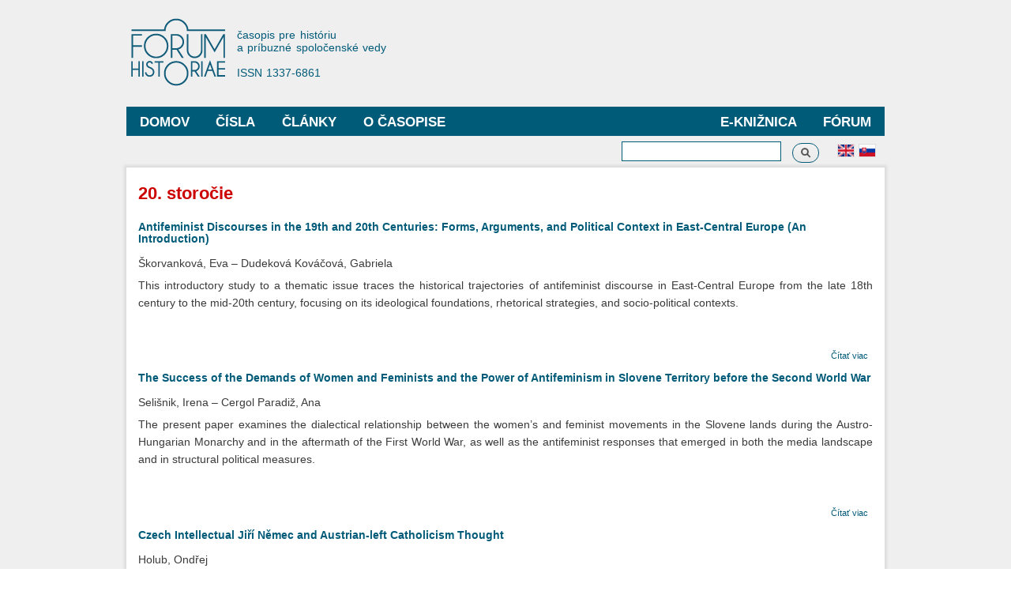

--- FILE ---
content_type: text/html; charset=utf-8
request_url: http://www.forumhistoriae.sk/sk/k%C4%BE%C3%BA%C4%8Dov%C3%A9-slov%C3%A1/20-storo%C4%8Die
body_size: 6439
content:
<!DOCTYPE html PUBLIC "-//W3C//DTD XHTML+RDFa 1.0//EN"
  "http://www.w3.org/MarkUp/DTD/xhtml-rdfa-1.dtd">
<html xmlns="http://www.w3.org/1999/xhtml" xml:lang="sk" version="XHTML+RDFa 1.0" dir="ltr"
  xmlns:content="http://purl.org/rss/1.0/modules/content/"
  xmlns:dc="http://purl.org/dc/terms/"
  xmlns:foaf="http://xmlns.com/foaf/0.1/"
  xmlns:og="http://ogp.me/ns#"
  xmlns:rdfs="http://www.w3.org/2000/01/rdf-schema#"
  xmlns:sioc="http://rdfs.org/sioc/ns#"
  xmlns:sioct="http://rdfs.org/sioc/types#"
  xmlns:skos="http://www.w3.org/2004/02/skos/core#"
  xmlns:xsd="http://www.w3.org/2001/XMLSchema#">

<head profile="http://www.w3.org/1999/xhtml/vocab">
  <meta http-equiv="Content-Type" content="text/html; charset=utf-8" />
<meta name="Generator" content="Drupal 7 (http://drupal.org)" />
<link rel="alternate" type="application/rss+xml" title="RSS - 20. storočie" href="http://www.forumhistoriae.sk/sk/taxonomy/term/1305/feed" />
<meta about="/sk/k%C4%BE%C3%BA%C4%8Dov%C3%A9-slov%C3%A1/20-storo%C4%8Die" typeof="skos:Concept" property="rdfs:label skos:prefLabel" content="20. storočie" />
<link rel="shortcut icon" href="http://www.forumhistoriae.sk/sites/default/files/FH%23666.png" type="image/png" />
  <title>20. storočie | Forum Historiae</title>
  <style type="text/css" media="all">
@import url("http://www.forumhistoriae.sk/modules/system/system.base.css?s8rlb4");
@import url("http://www.forumhistoriae.sk/modules/system/system.menus.css?s8rlb4");
@import url("http://www.forumhistoriae.sk/modules/system/system.messages.css?s8rlb4");
@import url("http://www.forumhistoriae.sk/modules/system/system.theme.css?s8rlb4");
</style>
<style type="text/css" media="all">
@import url("http://www.forumhistoriae.sk/modules/comment/comment.css?s8rlb4");
@import url("http://www.forumhistoriae.sk/modules/field/theme/field.css?s8rlb4");
@import url("http://www.forumhistoriae.sk/modules/node/node.css?s8rlb4");
@import url("http://www.forumhistoriae.sk/modules/search/search.css?s8rlb4");
@import url("http://www.forumhistoriae.sk/modules/user/user.css?s8rlb4");
@import url("http://www.forumhistoriae.sk/sites/all/modules/views/css/views.css?s8rlb4");
</style>
<style type="text/css" media="all">
@import url("http://www.forumhistoriae.sk/sites/all/modules/ctools/css/ctools.css?s8rlb4");
@import url("http://www.forumhistoriae.sk/modules/locale/locale.css?s8rlb4");
@import url("http://www.forumhistoriae.sk/modules/taxonomy/taxonomy.css?s8rlb4");
</style>
<style type="text/css" media="all">
@import url("http://www.forumhistoriae.sk/themes/bartik/css/layout.css?s8rlb4");
@import url("http://www.forumhistoriae.sk/themes/bartik/css/style.css?s8rlb4");
@import url("http://www.forumhistoriae.sk/sites/default/files/color/bartik-7244980a/colors.css?s8rlb4");
</style>
<style type="text/css" media="print">
@import url("http://www.forumhistoriae.sk/themes/bartik/css/print.css?s8rlb4");
</style>

<!--[if lte IE 7]>
<link type="text/css" rel="stylesheet" href="http://www.forumhistoriae.sk/themes/bartik/css/ie.css?s8rlb4" media="all" />
<![endif]-->

<!--[if IE 6]>
<link type="text/css" rel="stylesheet" href="http://www.forumhistoriae.sk/themes/bartik/css/ie6.css?s8rlb4" media="all" />
<![endif]-->
<style type="text/css" media="all">
@import url("http://www.forumhistoriae.sk/sites/all/modules/quickedit/css/bartik.css?s8rlb4");
</style>
  <script type="text/javascript" defer="defer" src="http://www.forumhistoriae.sk/sites/default/files/google_tag/google_zna_ka/google_tag.script.js?s8rlb4"></script>
<script type="text/javascript" src="http://www.forumhistoriae.sk/misc/jquery.js?v=1.4.4"></script>
<script type="text/javascript" src="http://www.forumhistoriae.sk/misc/jquery-extend-3.4.0.js?v=1.4.4"></script>
<script type="text/javascript" src="http://www.forumhistoriae.sk/misc/jquery-html-prefilter-3.5.0-backport.js?v=1.4.4"></script>
<script type="text/javascript" src="http://www.forumhistoriae.sk/misc/jquery.once.js?v=1.2"></script>
<script type="text/javascript" src="http://www.forumhistoriae.sk/misc/drupal.js?s8rlb4"></script>
<script type="text/javascript" src="http://www.forumhistoriae.sk/sites/default/files/languages/sk_ZCLpA2MCQFdDMTth9JYJusVxuRZ_lFLb1n3NSTT-Gvo.js?s8rlb4"></script>
<script type="text/javascript" src="http://www.forumhistoriae.sk/sites/all/modules/google_analytics/googleanalytics.js?s8rlb4"></script>
<script type="text/javascript" src="https://www.googletagmanager.com/gtag/js?id=G-63382RMPB4"></script>
<script type="text/javascript">
<!--//--><![CDATA[//><!--
window.dataLayer = window.dataLayer || [];function gtag(){dataLayer.push(arguments)};gtag("js", new Date());gtag("set", "developer_id.dMDhkMT", true);gtag("config", "G-63382RMPB4", {"groups":"default","anonymize_ip":true});
//--><!]]>
</script>
<script type="text/javascript">
<!--//--><![CDATA[//><!--
jQuery.extend(Drupal.settings, {"basePath":"\/","pathPrefix":"sk\/","setHasJsCookie":0,"ajaxPageState":{"theme":"bartik","theme_token":"eyBLsFHJFbiDjS3-1RIti2KKckqj0OWWuijEI6tuu_A","js":{"http:\/\/www.forumhistoriae.sk\/sites\/default\/files\/google_tag\/google_zna_ka\/google_tag.script.js":1,"misc\/jquery.js":1,"misc\/jquery-extend-3.4.0.js":1,"misc\/jquery-html-prefilter-3.5.0-backport.js":1,"misc\/jquery.once.js":1,"misc\/drupal.js":1,"public:\/\/languages\/sk_ZCLpA2MCQFdDMTth9JYJusVxuRZ_lFLb1n3NSTT-Gvo.js":1,"sites\/all\/modules\/google_analytics\/googleanalytics.js":1,"https:\/\/www.googletagmanager.com\/gtag\/js?id=G-63382RMPB4":1,"0":1},"css":{"modules\/system\/system.base.css":1,"modules\/system\/system.menus.css":1,"modules\/system\/system.messages.css":1,"modules\/system\/system.theme.css":1,"modules\/comment\/comment.css":1,"modules\/field\/theme\/field.css":1,"modules\/node\/node.css":1,"modules\/search\/search.css":1,"modules\/user\/user.css":1,"sites\/all\/modules\/views\/css\/views.css":1,"sites\/all\/modules\/ctools\/css\/ctools.css":1,"modules\/locale\/locale.css":1,"modules\/taxonomy\/taxonomy.css":1,"themes\/bartik\/css\/layout.css":1,"themes\/bartik\/css\/style.css":1,"themes\/bartik\/css\/colors.css":1,"themes\/bartik\/css\/print.css":1,"themes\/bartik\/css\/ie.css":1,"themes\/bartik\/css\/ie6.css":1,"sites\/all\/modules\/quickedit\/css\/bartik.css":1}},"googleanalytics":{"account":["G-63382RMPB4"],"trackOutbound":1,"trackMailto":1,"trackDownload":1,"trackDownloadExtensions":"7z|aac|arc|arj|asf|asx|avi|bin|csv|doc(x|m)?|dot(x|m)?|exe|flv|gif|gz|gzip|hqx|jar|jpe?g|js|mp(2|3|4|e?g)|mov(ie)?|msi|msp|pdf|phps|png|ppt(x|m)?|pot(x|m)?|pps(x|m)?|ppam|sld(x|m)?|thmx|qtm?|ra(m|r)?|sea|sit|tar|tgz|torrent|txt|wav|wma|wmv|wpd|xls(x|m|b)?|xlt(x|m)|xlam|xml|z|zip"},"urlIsAjaxTrusted":{"\/sk\/k%C4%BE%C3%BA%C4%8Dov%C3%A9-slov%C3%A1\/20-storo%C4%8Die":true}});
//--><!]]>
</script>
</head>
<body class="html not-front not-logged-in no-sidebars page-taxonomy page-taxonomy-term page-taxonomy-term- page-taxonomy-term-1305 i18n-sk featured footer-columns" >
  <div id="skip-link">
    <a href="#main-content" class="element-invisible element-focusable">Skočiť na hlavný obsah</a>
  </div>
    <div class="region region-page-top">
    <noscript aria-hidden="true"><iframe src="https://www.googletagmanager.com/ns.html?id=GTM-TDGSNRBJ" height="0" width="0" style="display:none;visibility:hidden"></iframe></noscript>
  </div>
  <div id="page-wrapper"><div id="page">

  <div id="header" class="without-secondary-menu"><div class="section clearfix">

          <a href="/sk" title="Domov" rel="home" id="logo">
        <img src="http://www.forumhistoriae.sk/sites/default/files/logofh-2021-web-a_0.png" alt="Domov" />
      </a>
    
          <div id="name-and-slogan">

                              <div id="site-name" class="element-invisible">
              <strong>
                <a href="/sk" title="Domov" rel="home"><span>Forum Historiae</span></a>
              </strong>
            </div>
                  
                  <div id="site-slogan">
            časopis pre históriu </br>a príbuzné spoločenské vedy </br></br> ISSN 1337-6861          </div>
        
      </div> <!-- /#name-and-slogan -->
    
    
          <div id="main-menu" class="navigation">
        <h2 class="element-invisible">Hlavné menu</h2><ul id="main-menu-links" class="links clearfix"><li class="menu-909 first"><a href="https://www.forumhistoriae.sk/sk" title="">Domov</a></li>
<li class="menu-399"><a href="/sk/temy" title="">Čísla</a></li>
<li class="menu-401"><a href="/sk/clanky" title="">Články</a></li>
<li class="menu-424"><a href="/sk/fora" title="">Fórum</a></li>
<li class="menu-427"><a href="/sk/e-knihy" title="">E-knižnica</a></li>
<li class="menu-678 last"><a href="/sk/o-casopise/o-casopise">O časopise</a></li>
</ul>      </div> <!-- /#main-menu -->
    
    
  </div></div> <!-- /.section, /#header -->

  
      <div id="featured"><div class="section clearfix">
        <div class="region region-featured">
    <div id="block-locale-language" class="block block-locale">

    
  <div class="content">
    <ul class="language-switcher-locale-url"><li class="en first"><a href="/en/k%C4%BE%C3%BA%C4%8Dov%C3%A9-slov%C3%A1/20th-century" class="language-link" xml:lang="en" title="20th century"><img class="language-icon" typeof="foaf:Image" src="http://www.forumhistoriae.sk/sites/all/modules/languageicons/flags/en.png" width="20" height="15" alt="English" title="English" /></a></li>
<li class="sk last active"><a href="/sk/k%C4%BE%C3%BA%C4%8Dov%C3%A9-slov%C3%A1/20-storo%C4%8Die" class="language-link active" xml:lang="sk" title="20. storočie"><img class="language-icon" typeof="foaf:Image" src="http://www.forumhistoriae.sk/sites/all/modules/languageicons/flags/sk.png" width="20" height="15" alt="Slovenčina" title="Slovenčina" /></a></li>
</ul>  </div>
</div>
<div id="block-search-form" class="block block-search">

    
  <div class="content">
    <form action="/sk/k%C4%BE%C3%BA%C4%8Dov%C3%A9-slov%C3%A1/20-storo%C4%8Die" method="post" id="search-block-form" accept-charset="UTF-8"><div><div class="container-inline">
      <h2 class="element-invisible">Vyhľadávanie</h2>
    <div class="form-item form-type-textfield form-item-search-block-form">
  <label class="element-invisible" for="edit-search-block-form--2">Vyhľadávanie </label>
 <input title="Zadajte slová, ktoré chcete vyhľadať." type="text" id="edit-search-block-form--2" name="search_block_form" value="" size="15" maxlength="128" class="form-text" />
</div>
<div class="form-actions form-wrapper" id="edit-actions"><input type="submit" id="edit-submit" name="op" value="Vyhľadávanie" class="form-submit" /></div><input type="hidden" name="form_build_id" value="form-TsdYiLHq6rXl-LIOW6pg65Gl3CXplpvMJOUfa4cckg0" />
<input type="hidden" name="form_id" value="search_block_form" />
</div>
</div></form>  </div>
</div>
  </div>
    </div></div> <!-- /.section, /#featured -->
  
  <div id="main-wrapper" class="clearfix"><div id="main" class="clearfix">

          <div id="breadcrumb"><h2 class="element-invisible">Nachádzate sa tu</h2><div class="breadcrumb"><a href="/sk">Domov</a></div></div>
    
    
    <div id="content" class="column"><div class="section">
            <a id="main-content"></a>
                    <h1 class="title" id="page-title">
          20. storočie        </h1>
                          <div class="tabs">
                  </div>
                          <div class="region region-content">
    <div id="block-system-main" class="block block-system">

    
  <div class="content">
    <div class="term-listing-heading"><div id="taxonomy-term-1305" class="taxonomy-term vocabulary-klucove-slova">

  
  <div class="content">
      </div>

</div>
</div><div id="node-1898" class="node node-clanok-fh node-teaser clearfix" about="/sk/clanok/antifeminist-discourses-19th-and-20th-centuries-forms-arguments-and-political-context-east" typeof="sioc:Item foaf:Document">

        <h2>
      <a href="/sk/clanok/antifeminist-discourses-19th-and-20th-centuries-forms-arguments-and-political-context-east">Antifeminist Discourses in the 19th and 20th Centuries: Forms, Arguments, and Political Context in East-Central Europe (An Introduction)</a>
    </h2>
    <span property="dc:title" content="Antifeminist Discourses in the 19th and 20th Centuries: Forms, Arguments, and Political Context in East-Central Europe (An Introduction)" class="rdf-meta element-hidden"></span><span property="sioc:num_replies" content="0" datatype="xsd:integer" class="rdf-meta element-hidden"></span>
  
  <div class="content clearfix">
    <div class="field field-name-field-autor field-type-node-reference field-label-hidden"><div class="field-items"><div class="field-item even">Škorvanková, Eva</div><div class="field-item odd">Dudeková Kováčová, Gabriela</div></div></div><div class="field field-name-body field-type-text-with-summary field-label-hidden"><div class="field-items"><div class="field-item even" property="content:encoded"><p>This introductory study to a thematic issue traces the historical trajectories of antifeminist discourse in East-Central Europe from the late 18th century to the mid-20th century, focusing on its ideological foundations, rhetorical strategies, and socio-political contexts.<br /></p></div></div></div>  </div>

      <div class="link-wrapper">
      <ul class="links inline"><li class="node-readmore first last"><a href="/sk/clanok/antifeminist-discourses-19th-and-20th-centuries-forms-arguments-and-political-context-east" rel="tag" title="Antifeminist Discourses in the 19th and 20th Centuries: Forms, Arguments, and Political Context in East-Central Europe (An Introduction)">Čítať viac<span class="element-invisible"> o Antifeminist Discourses in the 19th and 20th Centuries: Forms, Arguments, and Political Context in East-Central Europe (An Introduction)</span></a></li>
</ul>    </div>
  
  
</div>
<div id="node-1888" class="node node-clanok-fh node-teaser clearfix" about="/sk/clanok/success-demands-women-and-feminists-and-power-antifeminism-slovene-territory-second-world-war" typeof="sioc:Item foaf:Document">

        <h2>
      <a href="/sk/clanok/success-demands-women-and-feminists-and-power-antifeminism-slovene-territory-second-world-war">The Success of the Demands of Women and Feminists and the Power of Antifeminism in Slovene Territory before the Second World War</a>
    </h2>
    <span property="dc:title" content="The Success of the Demands of Women and Feminists and the Power of Antifeminism in Slovene Territory before the Second World War" class="rdf-meta element-hidden"></span><span property="sioc:num_replies" content="0" datatype="xsd:integer" class="rdf-meta element-hidden"></span>
  
  <div class="content clearfix">
    <div class="field field-name-field-autor field-type-node-reference field-label-hidden"><div class="field-items"><div class="field-item even">Selišnik, Irena</div><div class="field-item odd">Cergol Paradiž, Ana</div></div></div><div class="field field-name-body field-type-text-with-summary field-label-hidden"><div class="field-items"><div class="field-item even" property="content:encoded"><p>The present paper examines the dialectical relationship between the women’s and feminist movements in the Slovene lands during the Austro-Hungarian Monarchy and in the aftermath of the First World War, as well as the antifeminist responses that emerged in both the media landscape and in structural political measures.</p></div></div></div>  </div>

      <div class="link-wrapper">
      <ul class="links inline"><li class="node-readmore first last"><a href="/sk/clanok/success-demands-women-and-feminists-and-power-antifeminism-slovene-territory-second-world-war" rel="tag" title="The Success of the Demands of Women and Feminists and the Power of Antifeminism in Slovene Territory before the Second World War">Čítať viac<span class="element-invisible"> o The Success of the Demands of Women and Feminists and the Power of Antifeminism in Slovene Territory before the Second World War</span></a></li>
</ul>    </div>
  
  
</div>
<div id="node-1824" class="node node-clanok-fh node-promoted node-teaser clearfix" about="/sk/clanok/czech-intellectual-jiri-nemec-and-austrian-left-catholicism-thought" typeof="sioc:Item foaf:Document">

        <h2>
      <a href="/sk/clanok/czech-intellectual-jiri-nemec-and-austrian-left-catholicism-thought">Czech Intellectual Jiří Němec and Austrian-left Catholicism Thought</a>
    </h2>
    <span property="dc:title" content="Czech Intellectual Jiří Němec and Austrian-left Catholicism Thought" class="rdf-meta element-hidden"></span><span property="sioc:num_replies" content="0" datatype="xsd:integer" class="rdf-meta element-hidden"></span>
  
  <div class="content clearfix">
    <div class="field field-name-field-autor field-type-node-reference field-label-hidden"><div class="field-items"><div class="field-item even">Holub, Ondřej </div></div></div><div class="field field-name-body field-type-text-with-summary field-label-hidden"><div class="field-items"><div class="field-item even" property="content:encoded"><p>The presented study aims to define the origin and character of transnational intellectual relations between Czech Catholic philosopher and essayist Jiří Němec and the intellectual group of Austrian left Catholics in the 1960s. The article traces the impact and influence of Austrian left Catholicism on the thought and spiritual development of Jiří Němec.</p></div></div></div>  </div>

      <div class="link-wrapper">
      <ul class="links inline"><li class="node-readmore first last"><a href="/sk/clanok/czech-intellectual-jiri-nemec-and-austrian-left-catholicism-thought" rel="tag" title="Czech Intellectual Jiří Němec and Austrian-left Catholicism Thought">Čítať viac<span class="element-invisible"> o Czech Intellectual Jiří Němec and Austrian-left Catholicism Thought</span></a></li>
</ul>    </div>
  
  
</div>
<div id="node-1624" class="node node-clanok-fh node-teaser clearfix" about="/sk/clanok/networking-and-trust-during-cold-war-introduction" typeof="sioc:Item foaf:Document">

        <h2>
      <a href="/sk/clanok/networking-and-trust-during-cold-war-introduction">Networking and Trust During the Cold War (An Introduction)</a>
    </h2>
    <span property="dc:title" content="Networking and Trust During the Cold War (An Introduction)" class="rdf-meta element-hidden"></span><span property="sioc:num_replies" content="0" datatype="xsd:integer" class="rdf-meta element-hidden"></span>
  
  <div class="content clearfix">
    <div class="field field-name-field-autor field-type-node-reference field-label-hidden"><div class="field-items"><div class="field-item even">Hudek, Adam</div><div class="field-item odd">Zavacká, Marína</div></div></div><div class="field field-name-body field-type-text-with-summary field-label-hidden"><div class="field-items"><div class="field-item even" property="content:encoded"><p>The article examines different concepts of the term “trust” within the social sciences, summarising the most important attitudes of experts on the importance of trust in modern societies. Trust and distrust have continually influenced the structure of social hierarchies and been decisive factors for acceptance, exclusion, and control. This analysis focuses primarily on the phenomenon of political and interpersonal trust—or the lack thereof—in both democratic and communist regimes.</p></div></div></div>  </div>

      <div class="link-wrapper">
      <ul class="links inline"><li class="node-readmore first last"><a href="/sk/clanok/networking-and-trust-during-cold-war-introduction" rel="tag" title="Networking and Trust During the Cold War (An Introduction)">Čítať viac<span class="element-invisible"> o Networking and Trust During the Cold War (An Introduction)</span></a></li>
</ul>    </div>
  
  
</div>
<div id="node-461" class="node node-clanok-fh node-promoted node-teaser clearfix" about="/sk/clanok/detski-vojaci-na-strankach-zahranicnych-ucebnic-dejepisu" typeof="sioc:Item foaf:Document">

        <h2>
      <a href="/sk/clanok/detski-vojaci-na-strankach-zahranicnych-ucebnic-dejepisu">&quot;Detskí vojaci&quot; na stránkach zahraničných učebníc dejepisu</a>
    </h2>
    <span property="dc:title" content="&quot;Detskí vojaci&quot; na stránkach zahraničných učebníc dejepisu" class="rdf-meta element-hidden"></span><span property="sioc:num_replies" content="0" datatype="xsd:integer" class="rdf-meta element-hidden"></span>
  
  <div class="content clearfix">
    <div class="field field-name-field-autor field-type-node-reference field-label-hidden"><div class="field-items"><div class="field-item even">Suchoński, Adam</div></div></div><div class="field field-name-body field-type-text-with-summary field-label-hidden"><div class="field-items"><div class="field-item even" property="content:encoded"><p>Despite the two great wars in the 20th century the world is still harassed by many war conflicts, mainly of regional character. In these conflicts, children soldiers are often involved. Owing to this fact we should attempt to answer a question whether this issue is given due emphasis in history course-books and how the issue is presented.<br /></p></div></div></div>  </div>

      <div class="link-wrapper">
      <ul class="links inline"><li class="node-readmore first last"><a href="/sk/clanok/detski-vojaci-na-strankach-zahranicnych-ucebnic-dejepisu" rel="tag" title="&quot;Detskí vojaci&quot; na stránkach zahraničných učebníc dejepisu">Čítať viac<span class="element-invisible"> o &quot;Detskí vojaci&quot; na stránkach zahraničných učebníc dejepisu</span></a></li>
</ul>    </div>
  
  
</div>
<div id="node-429" class="node node-clanok-fh node-promoted node-teaser clearfix" about="/sk/clanok/uvodne-slovo" typeof="sioc:Item foaf:Document">

        <h2>
      <a href="/sk/clanok/uvodne-slovo">Úvodné slovo</a>
    </h2>
    <span property="dc:title" content="Úvodné slovo" class="rdf-meta element-hidden"></span><span property="sioc:num_replies" content="0" datatype="xsd:integer" class="rdf-meta element-hidden"></span>
  
  <div class="content clearfix">
    <div class="field field-name-field-autor field-type-node-reference field-label-hidden"><div class="field-items"><div class="field-item even">Šuchová, Xénia</div><div class="field-item odd">Benko, Juraj</div></div></div><div class="field field-name-body field-type-text-with-summary field-label-hidden"><div class="field-items"><div class="field-item even" property="content:encoded"><p>War is not an exclusively political or military phenomenon, though these have been its aspects traditionally approached by historical research. It is distinctive of the great wars of the 20th century that they influenced all spheres of the life of society. As a result, the focus of historians´ interest has shifted from military-diplomatic and political-economic background to a broader social and cultural field in the last decades.</p></div></div></div>  </div>

      <div class="link-wrapper">
      <ul class="links inline"><li class="node-readmore first last"><a href="/sk/clanok/uvodne-slovo" rel="tag" title="Úvodné slovo">Čítať viac<span class="element-invisible"> o Úvodné slovo</span></a></li>
</ul>    </div>
  
  
</div>
  </div>
</div>
  </div>
      <a href="/sk/taxonomy/term/1305/feed" class="feed-icon" title="Odoberať RSS - 20. storočie"><img typeof="foaf:Image" src="http://www.forumhistoriae.sk/misc/feed.png" width="16" height="16" alt="Odoberať RSS - 20. storočie" /></a>
    </div></div> <!-- /.section, /#content -->

    
  </div></div> <!-- /#main, /#main-wrapper -->

  
  <div id="footer-wrapper"><div class="section">

          <div id="footer-columns" class="clearfix">
          <div class="region region-footer-firstcolumn">
    <div id="block-block-17" class="block block-block">

    <h2>O časopise</h2>
  
  <div class="content">
    <p><a href="https://www.forumhistoriae.sk/sk/ed_board" target="blank">Redakčná rada</a><br /><a href="https://www.forumhistoriae.sk/sk/o-casopise/eticke-standardy-casopisu" target="blank"> Etické štandardy časopisu</a><br /><a href="https://www.forumhistoriae.sk/sk/dokument/pokyny-pre-autorov" target="blank">Pokyny pre autorov</a></p>
  </div>
</div>
  </div>
          <div class="region region-footer-secondcolumn">
    <div id="block-block-19" class="block block-block">

    <h2>Sociálne médiá</h2>
  
  <div class="content">
    <p><a href="http://www.facebook.com/groups/258944046035" target="blank">Skupina na Facebooku</a><br /><a href="http://www.facebook.com/ForumHistoriae/" target="blank"> Stránka na Facebooku</a><br /><a href="https://sk.wikipedia.org/wiki/Forum_Historiae" target="blank">Wikipedia</a></p>
  </div>
</div>
  </div>
          <div class="region region-footer-thirdcolumn">
    <div id="block-block-23" class="block block-block">

    <h2>Výzvy na publikovanie</h2>
  
  <div class="content">
    <p><a href="https://www.forumhistoriae.sk/sk/cfp/22026-medieval-literacy-central-danubian-region" target="blank">2/2026</a></p>
  </div>
</div>
  </div>
          <div class="region region-footer-fourthcolumn">
    <div id="block-block-21" class="block block-block">

    <h2>Kontakt</h2>
  
  <div class="content">
    <p>Forum Historiae<br /><a href="http://www.history.sav.sk" target="blank">Historický ústav SAV, v. v. i. </a><br />
P.O.Box 198, Klemensova 19<br />
814 99 Bratislava<br />
E-mail: <a href="mailto:forumhistoriae@savba.sk">forumhistoriae@savba.sk</a></p>
  </div>
</div>
  </div>
      </div> <!-- /#footer-columns -->
    
          <div id="footer" class="clearfix">
          <div class="region region-footer">
    <div id="block-block-2" class="block block-block">

    
  <div class="content">
    <p>Copyright © 2007-2022, <a href="http://www.history.sav.sk/">Historický ústav SAV, v. v. i. </a> Edited and designed by <a href="http://www.vs.sav.sk/">VS SAV</a>.</p>
  </div>
</div>
  </div>
      </div> <!-- /#footer -->
    
  </div></div> <!-- /.section, /#footer-wrapper -->

</div></div> <!-- /#page, /#page-wrapper -->
  </body>
</html>
